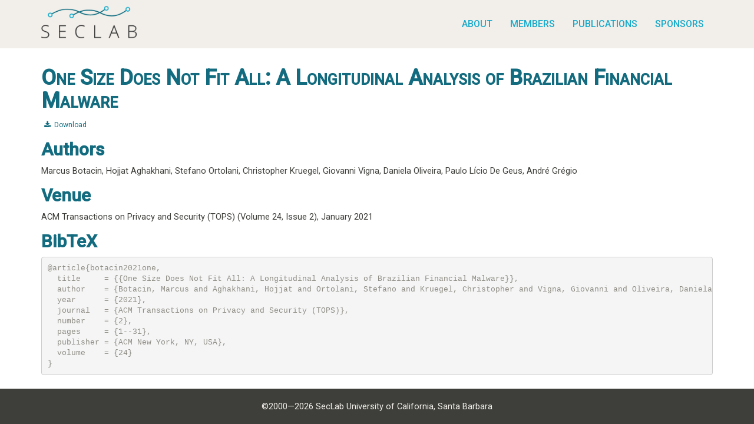

--- FILE ---
content_type: text/html; charset=utf-8
request_url: https://seclab.cs.ucsb.edu/publications/botacin2021one/
body_size: 1054
content:
<!doctype html><html lang=en><head><meta charset=utf-8><meta name=viewport content="width=device-width,initial-scale=1"><meta name=description content><meta name=author content><title>SecLab - One Size Does Not Fit All: A Longitudinal Analysis of Brazilian Financial Malware</title><link rel=stylesheet href=/css/iseclab.css><link rel="shortcut icon" href=/icons/favicon.ico><link rel=apple-touch-icon-precomposed sizes=144x144 href=/icons/apple-touch-icon-144-precomposed.png><link rel=apple-touch-icon-precomposed sizes=114x114 href=/icons/apple-touch-icon-114-precomposed.png><link rel=apple-touch-icon-precomposed sizes=72x72 href=/icons/apple-touch-icon-72-precomposed.png><link rel=apple-touch-icon-precomposed href=/icons/apple-touch-icon-57-precomposed.png></head><body class=page><nav class="navbar navbar-inverse navbar-fixed-top"><div class=container><div class=navbar-header><button type=button class="navbar-toggle collapsed" data-toggle=collapse data-target=#navbar aria-expanded=false aria-controls=navbar>
<span class=sr-only>Toggle navigation</span>
<span class=icon-bar></span>
<span class=icon-bar></span>
<span class=icon-bar></span></button>
<a class=navbar-brand-logo href=/><img class=img-responsive src=/images/seclab-sm.png alt=secLab></a></div><div id=navbar class="collapse navbar-right navbar-collapse"><ul class="nav navbar-nav"><li><a href=/>About</a></li><li><a href=/members/>Members</a></li><li><a href=/publications/>Publications</a></li><li><a href=/sponsors/>Sponsors</a></li></ul></div></div></nav><div id=body class=container><div class=row><div class=pad><h1 class=publication>One Size Does Not Fit All: A Longitudinal Analysis of Brazilian Financial Malware</h1><div class=details-icons><a class="btn btn-default btn-xs" href=/files/publications/botacin2021one.pdf title="Download paper" alt="Download paper"><i aria-hidden class="fa fa-download"></i>
&nbsp;Download</a></div><h2 class=publication>Authors</h2><span class=authors title=Authors><author>Marcus Botacin</author>, <author>Hojjat Aghakhani</author>, <author>Stefano Ortolani</author>, <author>Christopher Kruegel</author>, <author>Giovanni Vigna</author>, <author>Daniela Oliveira</author>, <author>Paulo Lı́cio De Geus</author>, <author>André Grégio</author></span><h2 class=publication>Venue</h2><span class=venue>ACM Transactions on Privacy and Security (TOPS) (Volume 24, Issue 2), <date>January 2021</date></span><h2 class=publication>BibTeX</h2><div id=bibtex-botacin2021one><pre>@article{botacin2021one,
  title     = {{One Size Does Not Fit All: A Longitudinal Analysis of Brazilian Financial Malware}},
  author    = {Botacin, Marcus and Aghakhani, Hojjat and Ortolani, Stefano and Kruegel, Christopher and Vigna, Giovanni and Oliveira, Daniela and Geus, Paulo Lı́cio De and Grégio, André},
  year      = {2021},
  journal   = {ACM Transactions on Privacy and Security (TOPS)},
  number    = {2},
  pages     = {1--31},
  publisher = {ACM New York, NY, USA},
  volume    = {24}
}
</pre></div></div></div></div><footer class=footer><div class=container><p class=text-center>&copy;2000&mdash;2026 SecLab University of California, Santa Barbara</p></div></footer><script type=text/javascript src=/js/jquery-3.2.1.min.js></script>
<script type=text/javascript src=/js/bootstrap.min.js></script>
<script type=text/javascript src=/js/swiper.jquery.min.js></script>
<script type=text/javascript src=/js/main.js></script></body></html>

--- FILE ---
content_type: application/javascript; charset=utf-8
request_url: https://seclab.cs.ucsb.edu/js/main.js
body_size: -116
content:
/* iseclab.js */

$(document).ready(function () {
    var homeSwiper = new Swiper('#home-slider', {
        slidesPerView: 'auto',
        spaceBetween: 1,
        autoplay: 2500
    });

    $('.publication-toggler').on('click', function(event){
        event.stopPropagation();
        var klass = '.' + $(this).attr('href').substring(1);
        $('.publication-inline').hide();
        $(klass).show();
    });
});
